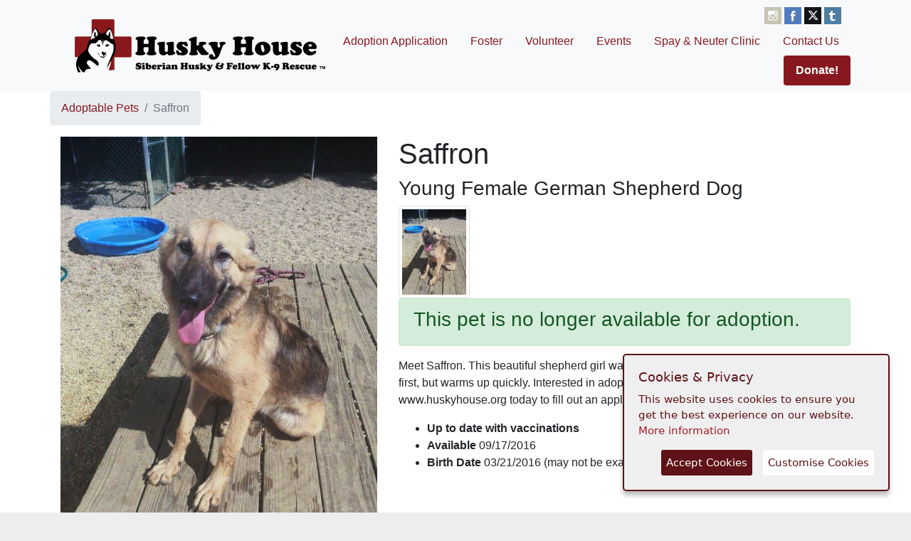

--- FILE ---
content_type: text/html; charset=UTF-8
request_url: https://www.huskyhouse.org/adopt/1978/saffron
body_size: 3459
content:
<!DOCTYPE html>
<html lang="en" prefix="og: https://ogp.me/ns#">
<!--
        __ __         __          __ __
       / // /_ _____ / /____ __  / // /__  __ _____ ___
      / _  / // (_-</  '_/ // / / _  / _ \/ // (_-</ -_)
     /_//_/\_,_/___/_/\_\\_, / /_//_/\___/\_,_/___/\__/
                        /___/
    HuskyHouse.com v5.0 built by Salerno Labs LLC
                 Copyright 2012 - 2025
-->
    <head>
        <title>Saffron - Adoption Information - Husky House</title>
        <link rel="stylesheet" href="/media/external/bootstrap.4.min.css" />
        <link href="/media/base.css?v=1759549094" type="text/css" rel="stylesheet" />
        <meta http-equiv="Content-Language" content="en-us" />
        <meta http-equiv="Content-Type" content="text/html; charset=UTF-8" />
        <meta name="viewport" content="width=device-width, initial-scale=1, shrink-to-fit=no" />
        <meta name="description" content="Images, video, and more information about Saffron, a Young Female German Shepherd Dog at Husky House" />
        <link rel="shortcut icon" type="image/x-icon" href="/favicon.ico" />
        <link rel="apple-touch-icon" sizes="57x57" href="/images/favicon/apple-icon-57x57.png" />
        <link rel="apple-touch-icon" sizes="60x60" href="/images/favicon/apple-icon-60x60.png" />
        <link rel="apple-touch-icon" sizes="72x72" href="/images/favicon/apple-icon-72x72.png" />
        <link rel="apple-touch-icon" sizes="76x76" href="/images/favicon/apple-icon-76x76.png" />
        <link rel="apple-touch-icon" sizes="114x114" href="/images/favicon/apple-icon-114x114.png" />
        <link rel="apple-touch-icon" sizes="120x120" href="/images/favicon/apple-icon-120x120.png" />
        <link rel="apple-touch-icon" sizes="144x144" href="/images/favicon/apple-icon-144x144.png" />
        <link rel="apple-touch-icon" sizes="152x152" href="/images/favicon/apple-icon-152x152.png" />
        <link rel="apple-touch-icon" sizes="180x180" href="/images/favicon/apple-icon-180x180.png" />
        <link rel="icon" type="image/png" sizes="192x192"  href="/images/favicon/android-icon-192x192.png" />
        <link rel="icon" type="image/png" sizes="32x32" href="/images/favicon/favicon-32x32.png" />
        <link rel="icon" type="image/png" sizes="96x96" href="/images/favicon/favicon-96x96.png" />
        <link rel="icon" type="image/png" sizes="16x16" href="/images/favicon/favicon-16x16.png" />
        <link rel="manifest" href="/images/favicon/manifest.json" />
        <meta name="msapplication-TileColor" content="#ffffff" />
        <meta name="msapplication-TileImage" content="/ms-icon-144x144.png" />
        <meta name="theme-color" content="#ffffff" />
            <!-- lightbox2 v2.11.3 https://github.com/lokesh/lightbox2 -->
    <link href="/media/external/lightbox2/css/lightbox.css" rel="stylesheet" />

    <meta property="og:title" content="Saffron the german shepherd dog at Husky House" />
    <meta property="og:description" content="Check out images, video, and more information about Saffron, a(n) young female german shepherd dog at Husky House." />
    <meta property="og:image" content="https://cdn.rescuegroups.org/6062/pictures/animals/10579/10579658/38997977.jpg" />

    </head>
    <body>
        <div id="container">

            <nav class="navbar navbar-expand-md navbar-light bg-light">
                <div class="container nav-container">
                    <a class="navbar-brand" href="/">
                        <a href="/" title="Home">
                            <img
                                    src="/images/hh-logo-small.jpg"
                                    alt="The Husky House - Siberian Husky and fellow Canine rescue."
                                    class="hhlogo"
                            />
                        </a>
                    </a>
                    <button class="navbar-toggler" type="button" data-toggle="collapse" data-target="#hh-head-menu" aria-controls="navbarsExampleDefault" aria-expanded="false" aria-label="Toggle navigation">
                        <span class="navbar-toggler-icon"></span>
                    </button>

                    <div class="collapse navbar-collapse nav-container-menu flex-column" id="hh-head-menu">
                        <div class="social-icon-holder">
                            <a class="social-icon" href="https://www.instagram.com/huskyhousenj/" title="Instagram">
                                <img src="/images/links/instagram.png" alt="Follow @huskyhousenj on Instagram" />
                            </a>
                            <a class="social-icon" href="https://www.facebook.com/Husky-House-158886117561/" title="Facebook">
                                <img src="/images/links/facebook.png" alt="Like us on Facebook" />
                            </a>
                            <a class="social-icon" href="https://twitter.com/Husky_House" title="Twitter">
                                <img src="/images/links/x.png" alt="Follow @njhuskyhouse Twitter" />
                            </a>
                            <a class="social-icon" href="https://huskyhousenewjersey.tumblr.com/" title="Tumblr">
                                <img src="/images/links/tumblr.png" alt="Follow @huskyhousenj on Tumblr" />
                            </a>
                        </div>
                        <ul class="nav mr-auto justify-content-end">
                            <li class="nav-item">
                                <a class="nav-link" href="/adopt/application">Adoption Application</a>
                            </li>
                            <li class="nav-item">
                                <a class="nav-link" href="/foster">Foster</a>
                            </li>
                            <li class="nav-item">
                                <a class="nav-link" href="/volunteer">Volunteer</a>
                            </li>
                            <li class="nav-item">
                                <a class="nav-link" href="/event">Events</a>
                            </li>
                            <li class="nav-item">
                                <a class="nav-link" href="/mobile-clinic">Spay & Neuter Clinic</a>
                            </li>
                            <li class="nav-item">
                                <a class="nav-link" href="/contact">Contact Us</a>
                            </li>
                            <li class="nav-item">
                                <a class="nav-link btn btn-hh" href="/about/donate">Donate!</a>
                            </li>
                        </ul>
                    </div>
                </div>
            </nav>
        </div>


                
        <main role="main">
                <div class="container">
        <div class="row">
            <ol class="breadcrumb">
                <li class="breadcrumb-item"><a href="/adopt">Adoptable Pets</a></li>
                <li class="breadcrumb-item active" aria-current="page">Saffron</li>
            </ol>
        </div>
        <div class="row">
            <div class="col-md-5 content-center">
                                    <img src="https://cdn.rescuegroups.org/6062/pictures/animals/10579/10579658/38997977.jpg" class="img-fluid" alt="Large image of Saffron" />
                            </div>
            <div class="col-md-7">
                <h1>Saffron</h1>
                <h3>Young Female German Shepherd Dog</h3>

                <div class="pet-media">
                                    <a href="https://cdn.rescuegroups.org/6062/pictures/animals/10579/10579658/38997977.jpg" data-lightbox="petphotos">
                        <img
                                src="https://cdn.rescuegroups.org/6062/pictures/animals/10579/10579658/38997977.jpg"
                                class="pet-thumbnail"
                                alt="Image of Saffron"
                        />
                    </a>
                                </div>


                                    <div class="alert alert-success">
                        <h3>This pet is no longer available for adoption.</h3>
                    </div>
                                <p>Meet Saffron. This beautiful shepherd girl was rescued from&nbsp;Iraq. She can be a little shy at first,&nbsp;but warms up quickly.&nbsp;Interested in adopting Saffron? Please visit www.huskyhouse.org today to fill out an application.</p>

                <ul>
                                            <li><strong>Up to date with vaccinations</strong></li>
                                        
                                                                                                                        
                                                                                
                                            <li><strong>Available</strong> 09/17/2016</li>
                                                                <li><strong>Birth Date</strong> 03/21/2016 (may not be exact)</li>
                                    </ul>

                            </div>
        </div>
    </div>
        </main>

        <div id="footer">
            <div class="footerBody">
                <div class="footerColumns">
                    <div class="footerLeft">
                        <div class="footerSignup">
                            <form name="ccoptin" action="https://visitor.r20.constantcontact.com/d.jsp" target="_blank" method="post">
                                Stay updated
                                <input type="text" name="ea" value="" placeholder="Your email address" /><input type="image" name="go" value="GO" src="/images/relaunch/icons/redcross.jpg" />
                                <input type="hidden" name="llr" value="5hioogcab" />
                                <input type="hidden" name="m" value="1101875585278" />
                                <input type="hidden" name="p" value="oi" />
                            </form>
                        </div>
                        <div class="footerMenu">
                            <a href="/about">About Us</a> |
                            <a href="/about/thanks">Thank You</a> |
                            <a href="/memorium">Rainbow Bridge</a> |
                            <a href="/store">Store</a> |
                            <a href="/about/wishlist">Amazon Wishlist</a> |
                            <a href="/about/faq">FAQ</a>
                        </div>
                        <div class="footerCopyright">
                            &copy; Husky House Inc. All Rights Reserved 2015 - 2026
                        </div>
                    </div>
                    <div class="footerRight">
                        <p>
                            Find us here
                            <a href="https://www.facebook.com/pages/Husky-House/158886117561">
                                <img src="/images/relaunch/icons/facebook.jpg" alt="Facebook" />
                            </a>
                            <a href="https://twitter.com/Husky_House">
                                <img src="/images/relaunch/icons/x.jpg" alt="Twitter" />
                            </a>
                            <a href="https://www.instagram.com/huskyhousenj/">
                                <img src="/images/relaunch/icons/IG.jpg" alt="Twitter" />
                            </a>
                        </p>
                        <p>
                            <a href="/terms-of-use">Terms of Use</a>
                            <a href="/policies">Privacy Policy</a>
                        </p>
                        <p>
                            391 Route 34<br />
                            Matawan, New Jersey<br />
                            <a href="mailto:hh.applicationreviewboard@gmail.com">hh.applicationreviewboard@gmail.com</a>
                        </p>
                    </div>
                </div>
            </div>
        </div>

        <script>
            var $buoop = {c:2};
            function $buo_f(){
                var e = document.createElement("script");
                e.src = "//browser-update.org/update.js";
                document.body.appendChild(e);
            };
            try {document.addEventListener("DOMContentLoaded", $buo_f,false)}
            catch(e){window.attachEvent("onload", $buo_f)}
        </script>

        <script type="text/javascript" src="/media/external/jquery.3.min.js"></script>
        <script type="text/javascript" src="/media/external/popper.min.js"></script>
        <script type="text/javascript" src="/media/external/bootstrap.4.min.js"></script>
        <script type="text/javascript" src="/media/common.js?v=1758669339"></script>
        <script type="text/javascript" src="/media/external/ihavecookies.js"></script>
                    <!-- Google tag (gtag.js) -->
            <script async src="https://www.googletagmanager.com/gtag/js?id=G-4C8HKWK183"></script>
            <script>
                window.dataLayer = window.dataLayer || [];
                function gtag(){dataLayer.push(arguments);}
                gtag('js', new Date());

                
                gtag('config', 'G-4C8HKWK183');
            </script>
        
        <script>
            $(document).ready(function() {
                var options = {
                    title:"Cookies & Privacy",
                    message:"This website uses cookies to ensure you get the best experience on our website.",
                    link:"/policies",
                    delay: 250,
                };
                $('body').ihavecookies(options);
                $('#update-preferences').click(function(){
                    $('body').ihavecookies(options, 'reinit');
                });
            })
        </script>

        <script src="/media/external/lightbox2/js/lightbox.js"></script>
    </body>
</html>